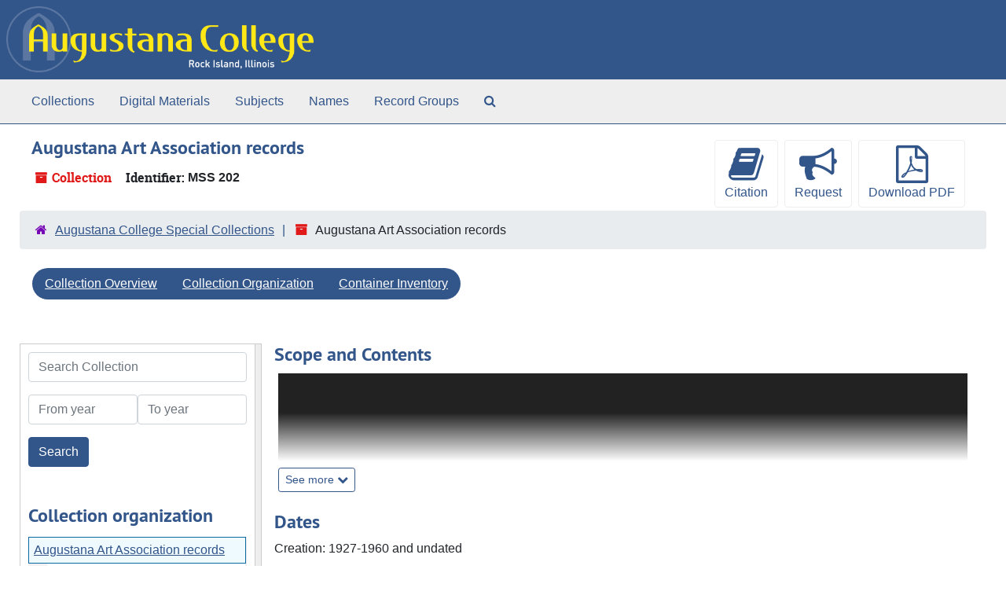

--- FILE ---
content_type: text/html;charset=utf-8
request_url: https://augustana.libraryhost.com/repositories/2/resources/129
body_size: 9318
content:
<!DOCTYPE html>
<html lang="en">
<head>
	<meta charset="utf-8"/>
	<meta http-equiv="X-UA-Compatible" content="IE=edge"/>
	<meta name="viewport" content="width=device-width, initial-scale=1">
	<link rel="icon" type="image/png" href="/favicon-AS.png">
<link rel="icon" type="image/svg+xml" href="/favicon-AS.svg">

	<title>Collection: Augustana Art Association records | Special Collections Manuscript Collections | Home</title>
	<meta name="csrf-param" content="authenticity_token" />
<meta name="csrf-token" content="vz+0SGHzY/ydaQfBjY5lhXOWws+dZD99x0SQy4bG3mn1vnSrY+KO80FUvPqQ8e8+/a/xinRaaZAVPHurp+Z/4w==" />

		<meta name="referrer" content="origin-when-cross-origin" />

	<script>
	 var APP_PATH = '/';
	 var SHOW_IDENTIFIERS_IN_TREE = false;
	</script>

	<link rel="stylesheet" media="all" href="/assets/application-67cf249e227fdae75e9158bdac2224e4916dbbf18ad7ca8232c0b03f7af59b26.css" />
	<script src="/assets/application-589dd4e86c691634ac2aec1683b4c758133e463261a6795a9e45d0f75b93fad7.js"></script>

	  <script type="application/ld+json">
    {
  "@context": "http://schema.org/",
  "@id": "https://augustana.libraryhost.com/repositories/2/resources/129",
  "@type": [
    "Collection",
    "ArchiveComponent"
  ],
  "name": "Augustana Art Association records",
  "identifier": "MSS 202",
  "description": "The Augustana Art Association was founded 26 October 1927 at an evening meeting of art enthusiasts in the home of Gustav Andreen, then president of Augustana College. The founders included Andreen, his wife, and Alma Johnson, an instructor in the art department. The group's purpose, as stated in its constitution, was \"to promote art education and aesthetic appreciation by means of exhibits and lectures, and to collect works of art for the beautification of Augustana and for a permanent art collection.\" The Association consisted primarily of Augustana College faculty and staff but was open to anyone willing to pay dues. At its peak, the group had upwards of 200 members. The Augustana Art Association records, 1927-1960 and undated, contains articles, membership lists, a guest register, minutes, financial records, correspondence, lists of information, and other papers.",
  "creator": [
    {
      "@id": "https://augustana.libraryhost.com/agents/corporate_entities/128",
      "@type": "Organization",
      "name": "Augustana Art Association"
    }
  ],
  "dateCreated": [
    "Creation: 1927-1960 and undated"
  ],
  "materialExtent": [
    {
      "@type": "QuantitativeValue",
      "unitText": "Cubic Feet",
      "value": "0.8"
    }
  ],
  "isRelatedTo": [
    "MSS 271 Augustana College Department of Art records"
  ],
  "about": [
    {
      "@type": "Intangible",
      "name": "Art -- Exhibitions"
    },
    {
      "@type": "Intangible",
      "name": "Art -- Study and teaching"
    },
    {
      "@type": "Intangible",
      "name": "Art appreciation"
    },
    {
      "@type": "Intangible",
      "name": "Art museums"
    },
    {
      "@type": "CreativeWork",
      "name": "Augustana College (Rock Island, Ill.) -- Societies, etc."
    },
    {
      "@type": "Intangible",
      "name": "Collectors and collecting"
    }
  ],
  "inLanguage": [
    {
      "@type": "Language",
      "name": "English"
    }
  ],
  "holdingArchive": {
    "@id": "https://augustana.libraryhost.com/repositories/2",
    "@type": "ArchiveOrganization",
    "name": "Augustana College Special Collections",
    "address": {
      "@type": "PostalAddress",
      "streetAddress": [
        "639 38th Street",
        "Thomas Tredway Library"
      ],
      "addressLocality": "Rock Island",
      "addressRegion": "Illinois",
      "postalCode": "61201",
      "addressCountry": "United States"
    }
  }
}
  </script>


		<!-- Begin plugin layout -->
		<link rel="stylesheet" type="text/css" href="/assets/style.css">

		<!-- End plugin layout -->
		<!-- Begin plugin layout -->
		
		<!-- End plugin layout -->

<!-- HTML5 shim and Respond.js for IE8 support of HTML5 elements and media queries -->
<!-- WARNING: Respond.js doesn't work if you view the page via file:// -->
<!--[if lt IE 9]>
	<script src="https://oss.maxcdn.com/html5shiv/3.7.3/html5shiv.min.js"></script>
	<script src="https://oss.maxcdn.com/respond/1.4.2/respond.min.js"></script>
<![endif]-->
</head>

<body class="min-h-screen d-flex flex-column">

		<!-- Begin plugin layout -->
		
		<!-- End plugin layout -->
		<!-- Begin plugin layout -->
		
		<!-- End plugin layout -->

	<div class="skipnav">
  <a class="sr-only sr-only-focusable" href="#maincontent">Skip to main content</a>
</div>


	<div class="container-fluid no-pad">
		<section  id="header">
  <a href="/"><img class="logo" src="https://augustana.libraryhost.com/assets/logo.png" alt="Special Collections Manuscript Collections | Home" /></a>
</section>

		<section id="navigation">
  <nav class="navbar navbar-expand-lg navbar-light navbar-default bg-light p-0" aria-label="top-level navigation">
      <button type="button" class="navbar-toggler m-2 ml-auto" data-toggle="collapse" data-target="#collapsemenu" aria-expanded="false">
        <div class="container">
          <span class="sr-only">Navigation menu for smaller devices</span>
          <span class="navbar-toggler-icon"></span>
        </div>
      </button>
      <div class="collapse navbar-collapse top-bar pl-4" id="collapsemenu">
        <ul class="navbar-nav mr-auto">
            <li class="nav-item p-2">
              <a class="nav-link" href="/repositories/resources">Collections</a>
            </li>
            <li class="nav-item p-2">
              <a class="nav-link" href="/objects?limit=digital_object">Digital Materials</a>
            </li>
            <li class="nav-item p-2">
              <a class="nav-link" href="/subjects">Subjects</a>
            </li>
            <li class="nav-item p-2">
              <a class="nav-link" href="/agents">Names</a>
            </li>
            <li class="nav-item p-2">
              <a class="nav-link" href="/classifications">Record Groups</a>
            </li>
            <li class="nav-item p-2"><a class="nav-link" href="/search?reset=true" title="Search The Archives">
                <span class="fa fa-search" aria-hidden="true"></span>
                <span class="sr-only">Search The Archives</span>
              </a>
            </li>
        </ul>
      </div>
  </nav>
</section>

	</div>

	<section id="content" class="container-fluid mt-2 pt-2 flex-grow-1">
		<a name="maincontent" id="maincontent"></a>
		
		<a name="main" title="Main Content"></a>
<div id="main-content" class="row">
  <div id="info_row" class="col-12">
    <div class="d-flex flex-column flex-md-row">
      <div class="information flex-grow-1">
        

<h1>
    Augustana Art Association records
</h1>


<div class="badge-and-identifier">
  <div class="record-type-badge resource">
    <i class="fa fa-archive"></i>&#160;Collection 
  </div>
    <div class="identifier">
      <span class="id-label">Identifier:</span>&#160;<span class="component">MSS 202</span>
    </div>
</div>

      </div>
      <div class="page_actions">
        <div title="Page Actions" class="d-flex justify-content-end">
    <div class="large-badge text-center resource p-1">
        <form id="cite_sub" action="/cite" accept-charset="UTF-8" method="post"><input name="utf8" type="hidden" value="&#x2713;" autocomplete="off" /><input type="hidden" name="authenticity_token" value="huQcBA/H3iikCKlNtyWc4N8ymz3FgE5BBEJDqmLy2sIf7muAg3y7tfeJD3pzWBfscM2uxafQ2UOheW0K+B85xg==" autocomplete="off" />
  <input type="hidden" name="uri" id="uri" value="/repositories/2/resources/129" autocomplete="off" />
  <input type="hidden" name="cite" id="cite" value="[identification of item], in MSS 202 Augustana Art Association records, Special Collections, Augustana College, Rock Island, Illinois." autocomplete="off" />
  <button type="submit" class="btn page_action request btn-default">
    <i class="fa fa-book fa-3x"></i><br/>
    Citation
  </button>
</form>
    </div>
    <div class="large-badge text-center resource p-1">
          <form id="request_sub" action="/repositories/2/resources/129/request" accept-charset="UTF-8" method="post"><input name="utf8" type="hidden" value="&#x2713;" autocomplete="off" /><input type="hidden" name="authenticity_token" value="51SZ3msjN0pevSh0dhFzPnDhuG5faxSNxG4I1Zk7BdRxrkmnumL4TAI6nkXsjUhMvLKdMf6B+AIu30qK5nMSpg==" autocomplete="off" />
    

    <input type='hidden' name='request_uri' value='/repositories/2/resources/129' />

    <input type='hidden' name='title' value='Augustana Art Association records' />

    <input type='hidden' name='identifier' value='MSS 202' />

    <input type='hidden' name='cite' value='[identification of item], in MSS 202 Augustana Art Association records, Special Collections, Augustana College, Rock Island, Illinois.' />

    <input type='hidden' name='restrict' value='&amp;lt;p&amp;gt;There are no restrictions on the use of this collection.&amp;lt;/p&amp;gt;' />

    <input type='hidden' name='repo_name' value='Augustana College Special Collections' />

    <input type='hidden' name='repo_uri' value='/repositories/2' />

    <input type='hidden' name='repo_code' value='Special Collections' />

    <input type='hidden' name='repo_email' value='specialcollections@augustana.edu' />

    <button type="submit" class="btn page_action request  btn-default" title="Request">
      <i class="fa fa-bullhorn fa-3x"></i><br/>Request</button>
</form>
    </div>
    <div class="large-badge text-center resource p-1">
        

    <form id="print_form" action="/repositories/2/resources/129/pdf" accept-charset="UTF-8" method="post"><input name="utf8" type="hidden" value="&#x2713;" autocomplete="off" /><input type="hidden" name="authenticity_token" value="96t2mnN4q3T/lMGC8ImDk3SkfENtfKbABBkx+Kof1faBDdXGC4X8aadLlEzf8V8Mz0U49nB5Qv7oCxH07wN0Ng==" autocomplete="off" />
      <input type="hidden" name="base_token" id="base_token" value="4a0d6ed8f12ae7518b3c210d82874a22" autocomplete="off" />
      <input type="hidden" name="token" id="token" value="" autocomplete="off" />
      <button id="print_button" class="btn btn-default page_action print">
        <i class="fa fa-file-pdf-o fa-3x"></i><br/>
        <span class="print-label">Download PDF</span><span class="generating-label" style="display: none">Generating</span>
      </button>
</form>
    </div>
    <div class="large-badge text-center resource p-1">
            <a id="staff-link" href="#" class="btn btn-default page_action staff d-none" target="_blank">
        <i class="fa fa-pencil fa-3x"></i>
        <br/>
        Staff Only
    </a>

    </div>
</div>

      </div>
    </div>
  </div>
</div>
<div class="row">
    <div class="container-fluid p-0 clear">
    <nav aria-label="hierarchical navigation">
      <ul class="breadcrumb">
	<li>
	  <span class='record-type-badge repository' aria-hidden='true'>       <i class='fa fa-home'></i>     </span>
	    <a href='/repositories/2'>
		Augustana College Special Collections
	    </a>
	</li>
	<li>
	  <span class='record-type-badge resource' aria-hidden='true'>       <i class='fa fa-archive'></i>     </span>
	    Augustana Art Association records
	</li>
      </ul>
    </nav>
</div>

</div>

<div class="row" id="tabs">
  <div class="col-sm-9 text-center tabbing navbar navbar-default">
    <ul class="tabbing nav nav-pills">
        <li class="nav-item">

    <a class="active nav-link" aria-current="page" href="#">Collection Overview</a>
  </li>

        <li class="nav-item">

    <a class="nav-link" href="/repositories/2/resources/129/collection_organization">Collection Organization</a>
  </li>

        <li class="nav-item">

    <a class="nav-link" href="/repositories/2/resources/129/inventory">Container Inventory</a>
  </li>

      
    </ul>
  </div>
</div>



<div class="row mt-5 flex-column flex-lg-row" id="notes_row">
  <div
    id="sidebar"
    class="h-max col-12 col-lg-3 sidebar sidebar-container resizable-sidebar resizable-sidebar-left infinite-tree-sidebar"
    data-sidebar-position="left"
    
  >
   <a name="search" title="Search within collection"></a>
<div class="search">

  <form class="form-horizontal container mx-0 mb-5" action="/repositories/2/resources/129/search" accept-charset="UTF-8" method="get"><input name="utf8" type="hidden" value="&#x2713;" autocomplete="off" />

    <div class="form-group row">
      <label class="sr-only" for="filter_q0">Search Collection</label>
      <input type="text" name="filter_q[]" id="filter_q0" placeholder="Search Collection" class="form-control" />
    </div>

    <div class="form-group row gap-x-3">
      <input type="hidden" name="op[]" id="op_" value="" autocomplete="off" />
      <input type="hidden" name="field[]" id="field_" value="" autocomplete="off" />
      <input type="hidden" name="limit" id="limit" value="" autocomplete="off" />
      <input type="hidden" name="q[]" id="q_" value="*" autocomplete="off" />

      <div class="year_from p-0 flex-grow-1">
        <label class="sr-only" for="filter_from_year">From year</label>
        <input type="text" name="filter_from_year" id="filter_from_year" size="4" maxlength="4" placeholder="From year" class="form-control" />
      </div>

      <div class="year_to p-0 flex-grow-1">
        <label class="sr-only" for="filter_to_year">To year</label>
        <input type="text" name="filter_to_year" id="filter_to_year" size="4" maxlength="4" placeholder="To year" class="form-control" />
      </div>

    </div>

    <div class="form-group row">
      <input type="submit" name="commit" value="Search" class="btn btn-primary" data-disable-with="Search" />
    </div>

</form>
</div>

   <script src="/assets/largetree-72b4229592416085346cda5f0ac7f94abffb7a26be4058aaf1cbe79e03a1118b.js"></script>
<script src="/assets/tree_renderer-e64dd44d07976947542a99f3f3b2887aa4e50e22ad71655ebc5aa6c3ae49aa45.js"></script>

<h2>Collection organization</h2>
<div class="infinite-tree-view largetree-container" id='tree-container' style="height: 600px"></div>

<script>

    var root_uri = '/repositories/2/resources/129';
    var should_link_to_record = true;

    var tree = new LargeTree(new TreeDataSource(root_uri + '/tree'),
        $('#tree-container'),
        root_uri,
        true,
        new SimpleRenderer(should_link_to_record),
        function() {
            var tree_id = TreeIds.uri_to_tree_id('/repositories/2/resources/129');
            tree.setCurrentNode(tree_id, function() {
                // scroll to selected node
                tree.elt.scrollTo('#'+tree_id, 0, {offset: -50});
            });
        },
        function(current_node, tree) {
          tree.expandNode(current_node);
        });
</script>

 </div>
  <div class="col-12 col-lg-9 px-3 resizable-content-pane">
    
    <!-- Look for '_inherited' and '*_inherited' properties -->
<div class="upper-record-details">
      
    <div class="abstract single_note" >
     <h2>Scope and Contents</h2>
         <div class="subnote mr-2">
           
<div class="wrap-anywhere note-content">

    <div class="position-relative mb-3 d-flex flex-column align-items-start" data-js="readmore">
      <input
        type="checkbox"
        id="abstract_readmore_bf822064-b09b-4130-bc46-0dc3d064b6a8"
        class="readmore__state order-1 bottom-0 visually-hidden"
        aria-expanded="false"
        aria-controls="abstract_readmore_content"
      />
      <label for="abstract_readmore_bf822064-b09b-4130-bc46-0dc3d064b6a8" class="readmore__label order-1" tabindex="0">
        <span class="readmore__label--more">See more <i class="fa fa-chevron-down"></i></span>
        <span class="readmore__label--less">See less <i class="fa fa-chevron-up"></i></span>
      </label>
      <section
        id="abstract_readmore_content"
        class="readmore__content order-0"
        role="region"
        aria-labelledby="abstract_readmore_bf822064-b09b-4130-bc46-0dc3d064b6a8"
      >
        <p>The Augustana Art Association records, 1927-1960 and undated, contains articles, membership lists, a guest register, minutes, financial records, correspondence, lists of information, and other papers. The collection has been arranged into six series: Administration, Correspondence, Scrapbooks, Exhibitions, Catalog, and Miscellaneous.<br /><br />The Administration (1927-1960 and undated) series contains lists of members and a register of attendance at exhibits; copies of the proposed constitution and the final approved draft; a binder of minutes of the Executive Committee and annual business meetings, including reports, correspondence with Conrad Bergendoff, financial records, and programs; and financial reports, invoices, and license agreements.<br /><br />The Correspondence (1932-1960) series contains correspondence that was not originally included in the group's scrapbooks. The bulk of the correspondence from 1948 to 1953 involves Mr. Hedman of the Swedish Club of Chicago, regarding the Club-sponsored exhibits. Also included is correspondence with Arvid Nyholm, who painted an oil painting given to Augustana by Carl R. Chindblom.<br /><br />The Scrapbooks (1927-1959 and undated) contain clippings related to all aspects of the Association's activities, biographical notes on artists who exhibited for the Association, correspondence relating to exhibits and lectures, copies of meeting notices mailed to members, lists of newly-elected Association officers, and other materials.<br /><br />The Exhibitions (1945-1959 and undated) series includes materials on exhibits, notices sent to members, and proposals for exhibits. Also included is information about an exhibition of watercolor paintings by Prince Eugen of Sweden (who was the first member of the royal family to make painting his profession), including clippings, correspondence, and exhibition catalogs, as well as exhibition catalogs of art exhibits sponsored by the Swedish Club of Chicago.<br /><br />The Catalog (1940-1965 and undated) series contains lists of works of art owned by the association in 1940 and in 1953, a list of Scandinavian artists in America, and a card index of works of art on campus compiled by Mrs. O. Z. Cervin around 1965.<br /><br />The Miscellaneous (1953-1954 and undated) series consists of exhibit labels, an informational plaque for a work of art, and a booklet about collecting art, and a 12-page booklet that provides a brief overview and history of the Augustana Art Association, which that was compiled by Ruth Carlson, Alma Johnson, and Loma McDermott in 1953, the 25th anniversary of the Association.</p>
      </section>
    </div>
</div>

         </div>
    </div>


      <h2>Dates</h2>
      <ul class="dates-is-single-date">
        <li class="dates"> 
            Creation: 1927-1960 and undated 
        </li>
</ul>



      
  <h2>Creator</h2>
  <ul class="present_list agents_list">
      <li>


        <a href="/agents/corporate_entities/128">Augustana Art Association</a>
        (Organization)
      </li>
  </ul>


        
    <div class="accessrestrict single_note" >
     <h2>Conditions Governing Access</h2>
         <div class="subnote mr-2">
           
<div class="wrap-anywhere note-content">

    <p>There are no restrictions on the use of this collection.</p>
</div>

         </div>
    </div>

        
    <div class="userestrict single_note" >
     <h2>Conditions Governing Use</h2>
         <div class="subnote mr-2">
           
<div class="wrap-anywhere note-content">

    <p>Unpublished manuscripts are protected by copyright. Permission to publish, quote, or reproduce must be secured from Augustana College Special Collections and the copyright holder.</p>
</div>

         </div>
    </div>

        
    <div class="bioghist single_note" >
     <h2>Historical Note</h2>
         <div class="subnote mr-2">
           
<div class="wrap-anywhere note-content">

    <div class="position-relative mb-3 d-flex flex-column align-items-start" data-js="readmore">
      <input
        type="checkbox"
        id="bioghist_readmore_0b65eaff-3050-4694-8be9-e5f4d0a2454b"
        class="readmore__state order-1 bottom-0 visually-hidden"
        aria-expanded="false"
        aria-controls="bioghist_readmore_content"
      />
      <label for="bioghist_readmore_0b65eaff-3050-4694-8be9-e5f4d0a2454b" class="readmore__label order-1" tabindex="0">
        <span class="readmore__label--more">See more <i class="fa fa-chevron-down"></i></span>
        <span class="readmore__label--less">See less <i class="fa fa-chevron-up"></i></span>
      </label>
      <section
        id="bioghist_readmore_content"
        class="readmore__content order-0"
        role="region"
        aria-labelledby="bioghist_readmore_0b65eaff-3050-4694-8be9-e5f4d0a2454b"
      >
        <p>The Augustana Art Association was founded 26 October 1927 at an evening meeting of art enthusiasts in the home of Gustav Andreen, then president of Augustana College. The founders included Andreen, his wife, and Alma Johnson, an instructor in the art department. The group's purpose, as stated in its constitution, was "to promote art education and aesthetic appreciation by means of exhibits and lectures, and to collect works of art for the beautification of Augustana and for a permanent art collection." The Association consisted primarily of Augustana College faculty and staff but was open to anyone willing to pay dues. At its peak, the group had upwards of 200 members.<br /><br />The Augustana Art Association is credited with initiating the Augustana College art collection as well as raising awareness of art on the campus and in the community. The group's major activities included mounting exhibitions, bringing in lecturers, and procuring works of art to add to the Augustana College collection. One of the initial projects of the Association was placing works of art in buildings on campus. The group also maintained a rental library of art reproductions.<br /><br />In May 1959, due to decreasing interest, the election of officers and Executive Board for the Association was ended, and the leadership of the group fell to the appointment of Board members by the head of the art department. This action put the Association under the de facto control of the Art Department, which apparently saw the group's activities as insignificant. By 1966, the group had vanished completely, with no mention of its existence in college publications.</p>
      </section>
    </div>
</div>

         </div>
    </div>


        <h2>
          Full Extent
        </h2>
        <p class="extent">
          
          0.8 Cubic Feet (/ 2 boxes)
        </p>

      <h2>Language of Materials</h2>
        <p class="language">
	  English
	</p>

    


      
      
</div>

    <div class="acc_holder clear-both">
      <div id="res_accordion" class="accordion">
	  <div class="card">
    <div class="card-header">
      <h2 class="card-title mb-0">
        <a class="accordion-toggle" data-toggle="collapse" data-target="#add_desc" aria-controls="add_desc" aria-expanded="true">
          Additional Description
        </a>
      </h2>
    </div>
    <div id="add_desc" class="collapse show note_panel">
      <div class="card-body">
        	    <div class="note">
	      
    <div class="abstract single_note" >
     <h3>Abstract</h3>
        
<div class="wrap-anywhere note-content">

    <p>The Augustana Art Association was founded 26 October 1927 at an evening meeting of art enthusiasts in the home of Gustav Andreen, then president of Augustana College. The founders included Andreen, his wife, and Alma Johnson, an instructor in the art department. The group's purpose, as stated in its constitution, was "to promote art education and aesthetic appreciation by means of exhibits and lectures, and to collect works of art for the beautification of Augustana and for a permanent art collection." The Association consisted primarily of Augustana College faculty and staff but was open to anyone willing to pay dues. At its peak, the group had upwards of 200 members. The Augustana Art Association records, 1927-1960 and undated, contains articles, membership lists, a guest register, minutes, financial records, correspondence, lists of information, and other papers.</p>
</div>

    </div>

	    </div>
	    <div class="note">
	      
    <div class="custodhist single_note" >
     <h3>Custodial History</h3>
         <div class="subnote mr-2">
           
<div class="wrap-anywhere note-content">

    <p>This collection was apparently assembled by Alma Johnson and other officers of the Association and probably came to Special Collections sometime between Johnson's retirement from the college art department in July 1953 and February 1959. Additional papers were received from A. Ben Jasper, January 1975.</p>
</div>

         </div>
    </div>

	    </div>
	    <div class="note">
	      
    <div class="acqinfo single_note" >
     <h3>Immediate Source of Acquisition</h3>
         <div class="subnote mr-2">
           
<div class="wrap-anywhere note-content">

    <p>Received from Alma Johnson, February 1959, and Ben Jasper, January 1975.</p>
</div>

         </div>
    </div>

	    </div>
	    <div class="note">
	      
    <div class="relatedmaterial single_note" >
     <h3>Related Materials</h3>
         <div class="subnote mr-2">
           
<div class="wrap-anywhere note-content">

    <p>MSS 271 Augustana College Department of Art records</p>
</div>

         </div>
    </div>

	    </div>
	    <div class="note">
	      
    <div class="processinfo single_note" >
     <h3>Processing Information</h3>
         <div class="subnote mr-2">
           
<div class="wrap-anywhere note-content">

    <p>Processed by Emily Hughes Dominick, 2007. Revised by Atticus Garrison, April 2016.</p>
</div>

         </div>
    </div>

	    </div>

      </div>
    </div>
  </div>

      <div class="card">
    <div class="card-header">
      <h2 class="card-title mb-0">
        <a class="accordion-toggle" data-toggle="collapse" data-target="#agent_list" aria-controls="agent_list" aria-expanded="true">
          Related Names
        </a>
      </h2>
    </div>
    <div id="agent_list" class="collapse show note_panel">
      <div class="card-body">
        
  <h3>Source</h3>
  <ul class="present_list agents_list">
      <li>


        <a href="/agents/people/191">Johnson, Alma, 1885-1959</a>
        (Person)
      </li>
      <li>


        <a href="/agents/people/192">Jasper, A. Ben</a>
        (Person)
      </li>
  </ul>

      </div>
    </div>
  </div>

	    <div class="card">
    <div class="card-header">
      <h2 class="card-title mb-0">
        <a class="accordion-toggle" data-toggle="collapse" data-target="#subj_list" aria-controls="subj_list" aria-expanded="true">
          Subjects
        </a>
      </h2>
    </div>
    <div id="subj_list" class="collapse show note_panel">
      <div class="card-body">
        








  <h3>Topical</h3>
  <ul class="present_list subjects_list">
      <li>
      	<a href="/subjects/275">Art -- Exhibitions</a>
      </li>
      <li>
      	<a href="/subjects/274">Art -- Study and teaching</a>
      </li>
      <li>
      	<a href="/subjects/349">Art appreciation</a>
      </li>
      <li>
      	<a href="/subjects/348">Art museums</a>
      </li>
      <li>
      	<a href="/subjects/347">Collectors and collecting</a>
      </li>
  </ul>
  <h3>Uniform Title</h3>
  <ul class="present_list subjects_list">
      <li>
      	<a href="/subjects/7">Augustana College (Rock Island, Ill.) -- Societies, etc.</a>
      </li>
  </ul>

      </div>
    </div>
  </div>


	    <div class="card">
    <div class="card-header">
      <h2 class="card-title mb-0">
        <a class="accordion-toggle" data-toggle="collapse" data-target="#fa" aria-controls="fa" aria-expanded="true">
          Finding Aid &amp; Administrative Information
        </a>
      </h2>
    </div>
    <div id="fa" class="collapse show note_panel">
      <div class="card-body">
        
    <dl class="dl-horizontal-fa">
      
        <dt>Title</dt>
        <dd>Augustana Art Association records, 1927-1960 and undated.</dd>


          <dt>Status</dt>
          <dd>
              <span class="translation_missing" title="translation missing: en.resource_finding_aid_status.completed">Completed</span>
        </dd>

          <dt>Author</dt>
          <dd>
              Atticus Garrison
          </dd>
          <dt>Date</dt>
          <dd>
              April 2016
          </dd>
          <dt>Description rules</dt>
          <dd>
              Describing Archives: A Content Standard
          </dd>
          <dt>Language of description</dt>
          <dd>
              Undetermined
          </dd>
          <dt>Script of description</dt>
          <dd>
              Code for undetermined script
          </dd>
          <dt>Language of description note</dt>
          <dd>
              English
          </dd>
    </dl>

      </div>
    </div>
  </div>

	      <div class="card">
    <div class="card-header">
      <h2 class="card-title mb-0">
        <a class="accordion-toggle" data-toggle="collapse" data-target="#repo_details" aria-controls="repo_details" aria-expanded="true">
          Repository Details
        </a>
      </h2>
    </div>
    <div id="repo_details" class="collapse show note_panel">
      <div class="card-body">
        <h3>Repository Details</h3>
<p> Part of the Augustana College Special Collections Repository</p>
<div class="website">
  <a href="https://www.augustana.edu/library/special-collections">https://www.augustana.edu/library/special-collections</a>
</div>



<div class='contact_info'>
  <strong>Contact:</strong> <br/>
  <span class="street">
    639 38th Street <br/>Thomas Tredway Library
    <br />
  </span>

     <span class="city">Rock Island</span>
     <span class="region">Illinois</span>
     <span class="post_code">61201</span>
     <span class="country">United States</span>

<br/>


<!-- YEE HAW -->
<span class="email"><i class="fa fa-envelope" aria-hidden="true"></i> <a href="mailto:specialcollections@augustana.edu" title="Send email">specialcollections@augustana.edu</a></span>
<br/>
</div>



      </div>
    </div>
  </div>

      </div>
        
        
    </div>
    <script type="text/javascript" >initialize_accordion(".note_panel", "Expand All" , "Collapse All", true);
    </script>

  </div>
</div>

<script>
  document.querySelectorAll("[data-js='readmore']").forEach((el) => {
    new ReadMoreNotes(el);
  });
</script>

  <div class="modal fade" id="cite_modal" tabindex="-1" role="dialog" aria-modal="true" aria-labelledby="cite_modalLabel">
  <div class="modal-dialog modal-lg">
    <div class="modal-content">
      <header class="modal-header">
        <h2 class="modal-title h3" id="cite_modalLabel">Citation</h2>
        <button type="button" class="close" id="cite_modal_header_close" data-dismiss="modal" aria-label="Close">&times;</button>
      </header>
      <div class="modal-body">
        <section class="card">
  <header class="card-header">
    <h3 class="card-title mb-0">Cite Item</h3>
  </header>
  <div class="card-body d-flex align-items-center gap-x-3">
    <p id="item_citation" class="flex-grow-1 mb-0">[identification of item], in MSS 202 Augustana Art Association records, Special Collections, Augustana College, Rock Island, Illinois.</p>
    <button type="button" id="copy_item_citation" class="btn btn-primary flex-shrink-0 clip-btn" data-clipboard-target="#item_citation" aria-label="Copy item citation to clipboard">Copy to clipboard</button>
  </div>
</section>
<section class="card mt-3">
  <header class="card-header">
    <h3 class="card-title mb-0">Cite Item Description</h3>
  </header>
  <div class="card-body d-flex align-items-center gap-x-3">
    <p id="item_description_citation" class="flex-grow-1 mb-0">[identification of item], in MSS 202 Augustana Art Association records, Special Collections, Augustana College, Rock Island, Illinois. https://augustana.libraryhost.com/repositories/2/resources/129  Accessed  January 21, 2026.</p>
    <button type="button" id="copy_item_description_citation" class="btn btn-primary flex-shrink-0 clip-btn" data-clipboard-target="#item_description_citation" aria-label="Copy item description citation to clipboard">Copy to clipboard</button>
  </div>
</section>

      </div>
      <footer class="modal-footer">
        <button type="button" class="btn btn-secondary" id="cite_modal_footer_close" data-dismiss="modal" aria-label="Close">Close</button>
      </footer>
    </div>
  </div>
</div>

<script type ="text/javascript" >setupCite()</script>
  <div class="modal fade" id="request_modal" tabindex="-1" role="dialog" aria-modal="true" aria-labelledby="request_modalLabel">
  <div class="modal-dialog">
    <div class="modal-content">
      <header class="modal-header">
        <h2 class="modal-title h3" id="request_modalLabel">Request</h2>
        <button type="button" class="close" id="request_modal_header_close" data-dismiss="modal" aria-label="Close">&times;</button>
      </header>
      <div class="modal-body">
        <form id="request_form" action="/fill_request" accept-charset="UTF-8" method="post"><input name="utf8" type="hidden" value="&#x2713;" autocomplete="off" /><input type="hidden" name="authenticity_token" value="tKlofpt2EC/iauAkVm76HTFl4FEuSQNvuSdXbHDxEVtGcHgAgk/WwKYBwOGeZ/Fx3X4EDWcguu/IBswFQ74WLw==" autocomplete="off" />
  

    <input type='hidden' name='request_uri' value='/repositories/2/resources/129' />

    <input type='hidden' name='title' value='Augustana Art Association records' />

    <input type='hidden' name='identifier' value='MSS 202' />

    <input type='hidden' name='cite' value='[identification of item], in MSS 202 Augustana Art Association records, Special Collections, Augustana College, Rock Island, Illinois.' />

    <input type='hidden' name='restrict' value='&amp;lt;p&amp;gt;There are no restrictions on the use of this collection.&amp;lt;/p&amp;gt;' />

    <input type='hidden' name='repo_name' value='Augustana College Special Collections' />

    <input type='hidden' name='repo_uri' value='/repositories/2' />

    <input type='hidden' name='repo_code' value='Special Collections' />

    <input type='hidden' name='repo_email' value='specialcollections@augustana.edu' />

  <div id="request">
    <div class="form-group required">
      <label class="sr-only" for="user_name">Your name required</label>
      <div class="input-group">
        <input type="text" name="user_name" id="user_name" placeholder="Your name" class="form-control" />
        <div class="input-group-append">
          <span class="input-group-text required">required</span>
        </div>
      </div>
    </div>
    <div class="form-group required">
      <label class="sr-only" for="user_email">Your email address required</label>
      <div class="input-group">
        <input type="email" name="user_email" id="user_email" placeholder="Your email address" class="form-control" />
        <div class="input-group-append">
          <span class="input-group-text required">required</span>
        </div>
      </div>
    </div>
    <div class="form-group">
      <label class="sr-only" for="date">Anticipated arrival date</label>
      <input type="text" name="date" id="date" placeholder="Anticipated arrival date" class="form-control" />
    </div>
    <div class="form-group">
      <label class="sr-only" for="note">Note to the staff</label>
      <textarea name="note" id="note" rows="3" cols="25" placeholder="Note to the staff" class="form-control">
</textarea>
    </div>
    <div class="form-group honeypot">
      <span class="aria-hidden">
        <label for="comment">Comment</label>
        <input type="text" name="comment" id="comment" tabindex="-1" class="form-control" />
      </span>
    </div>
    <button type="submit" class="btn btn-primary action-btn noscript">Submit Request</button>
  </div>
</form>
      </div>
      <footer class="modal-footer">
        <button type="button" class="btn btn-secondary" id="request_modal_footer_close" data-dismiss="modal" aria-label="Close">Close</button>
          <button type="button" class="btn btn-primary action-btn"></button>
      </footer>
    </div>
  </div>
</div>

  <script type ="text/javascript" >setupRequest("request_modal",  "Request")</script>


	</section>

	<div class="panel-footer">
  <div class="row">
    <div class="col-md-3">
      <address>
        <strong><a href="https://library.augustana.edu/specialcollections">Augustana College Special Collections</a></strong><br/>
        Thomas Tredway Library, 1st floor<br/>
        639 38th Street<br/>
        Rock Island, IL 61201<br/>
        <a href="mailto:specialcollections@augustana.edu">specialcollections@augustana.edu</a><br/>
        <a href="tel:3097947643">(309) 794-7643</a>
      </address> 
    </div>
    <div class="col-md-9">
      <p>View <a href="https://augustana.libraryhost.com/admin">Staff Interface</a> | Visit <a href="http://archivesspace.org">ArchivesSpace.org</a> | v4.1.0 | Hosting by <a href="https://libraryhost.com">LibraryHost</a></p>
    </div>
  </div>
</div>


			<script>
				FRONTEND_URL = "https://augustana.libraryhost.com/admin";
				RECORD_URI = "/repositories/2/resources/129";
				STAFF_LINK_MODE = "edit";
			</script>

</body>
</html>


--- FILE ---
content_type: text/css
request_url: https://augustana.libraryhost.com/assets/style.css
body_size: 1513
content:
/* this is where you can change colors for your institution */
/* this is for the top horizontal nav bar */
#header {
  background-color: #32558A;
}
#header > .row {
  height: auto;
  margin-left: 0;
  margin-right: 0;
  padding-left: rem-calc(30);
  padding-right: rem-calc(40);
  border-bottom: rem-calc(4) solid #32558A !important;
  width: 100%;
  padding-bottom: rem-calc(1);
}
#header > .row > div {
  padding: 20px;
}

#header .logo {
  float: none;
  height: 100px;
}

.searchterm {
  background-color: $highlight !important
}

a {
  text-decoration: underline !important;
}

.navbar-nav a {
  text-decoration: none !important;
}

div.right-side-title {
  text-align: right;
  font-size: 140%;
  font-weight: bold;
}
div.right-side-title ul {
  list-style-type: none;
  line-height: 1.2;
}
div.right-side-title ul li:nth-child(1) {
  font-size: 150%;
}
div.right-side-title ul li:nth-child(2) {
  color: #32558A !important;
}
div.right-side-title ul li:nth-child(3) {
  color: #32558A !important;
}

.btn-primary {
  background-color: #32558A !important;
  border-color: #32558A !important;
  color: #ffffff !important;
}

div#intro {
  margin-top: 1em;
}

div.panel-footer {
  :word-wrap: break-word;
  text-align: right;
  border-top: 1px solid #ddd;
  background-color: #f5f5f5;
}

address {
  text-align: left;
}

@media only screen and (max-width: 768px) {
  #header img.logo {
    width: 100%;
    height: auto;
  }
}
h4 {
  margin-top: 20px;
}

a {
  color: #32558A !important;
}

h1,
.h1 {
  color: #32558A !important;
}

h2,
.h2 {
  color: #32558A !important;
}

.btn--default:focus,
.btn--default.focus {
  border-color: #32558A !important;
}

/* .btn-primary {
  background-color: $primary-color !important;
  border-color: $primary-color !important;
} */
.page-link {
  color: #32558A !important;
}

.active a.page-link {
  color: #ffffff !important;
}

.page-item.active .page-link {
  background-color: #32558A !important;
  border-color: #32558A !important;
}

.outline {
  outline: 0.25rem solid #32558A !important;
}

.loading-dialog:active {
  outline: 3px solid #32558A !important;
}

.spinner-border {
  border: 3px solid #32558A !important;
  border-right-color: #32558A !important;
}

.readmore__label {
  border: 1px solid #32558A !important;
  color: #32558A !important;
}
.readmore__label:hover {
  border-color: #32558A !important;
  background-color: #eeeeee !important;
  color: #32558A !important;
}

.more-facets .btn {
  border: 1px solid #32558A !important;
  color: #32558A !important;
}
.more-facets .btn:hover {
  border-color: #32558A !important;
  background-color: #eeeeee !important;
  color: #32558A !important;
}
.more-facets .more-facets__facets,
.more-facets .more-facets__less {
  display: none;
}

.tabbing.nav-pills > li > a {
  background-color: #32558A !important;
  color: #ffffff !important;
}

.tabbing.nav-pills > li > a.active {
  background-color: #32558A !important;
  color: #ffffff !important;
}

#whats-in-container {
  border: 1px solid #cccccc;
}
#whats-in-container > h3 {
  background-color: #eeeeee !important;
  color: #32558A !important;
  border-bottom: 1px solid #32558A !important;
}

h3,
.h3 {
  color: #32558A !important;
}

.facet-group li {
  border-top: 1px solid #cccccc !important;
}
.facet-group li:last-child {
  border-bottom: 1px solid #cccccc !important;
}
.facet-group li > .recordnumber {
  color: #32558A !important;
}

.more-facets .btn {
  border: 1px solid #32558A !important;
  color: #32558A !important;
}
.more-facets .btn:hover {
  border-color: #32558A !important;
  background-color: #eeeeee !important;
  color: #32558A !important;
}

.tabbing.nav-pills > li > a {
  background-color: #32558A !important;
  color: #ffffff;
}

.bg-secondary {
  background-color: #32558A !important;
}

.recordrow {
  border: 1px solid #cccccc !important;
}
.recordrow.featured {
  background-color: #eeeeee !important;
}
.recordrow h3 {
  color: #32558A !important;
}

.page_action {
  color: #32558A !important;
  border: 1px solid #eeeeee !important;
}

.breadcrumb > li + li::before {
  color: #32558A !important;
}

.tabbing.navbar-default {
  background-color: #ffffff !important;
  border-color: #ffffff !important;
}

.external-digital-object__link:hover .external-digital-object__content-btn {
  background-color: #32558A !important;
  border-color: #32558A !important;
}

.external-digital-object__content-btn {
  border: 1px solid #32558A !important;
  background-color: #32558A !important;
}

.record-type-badge.digital_object.external-digital-object__link {
  color: #32558A !important;
}

.external-digital-object__content-container {
  border: 1px solid #32558A !important;
}

a:hover,
a:focus {
  color: #32558A !important;
}

@keyframes bg-yellow-to-white {
  from {
    background: #0000fd !important;
  }
  to {
    background: white !important;
  }
}
.top-bar {
  background: #eeeeee !important;
  border-top: 1px solid #32558A !important;
  border-bottom: rem-calc(1) solid #32558A !important;
}

#welcome .row .small-12 {
  border: 1px solid #cccccc !important;
}

#sidebar {
  border: 1px solid #cccccc !important;
}

.record-container.with-border {
  border: 1px solid #cccccc !important;
}

.row.context-row {
  background-color: #eeeeee !important;
  border: 1px solid #cccccc !important;
}

.record-image {
  background-color: #cccccc !important;
}

.searchstatement {
  background-color: #eeeeee !important;
}

#submit_search {
  background-color: #32558A !important;
}

.page_action:hover,
.page_action:focus {
  color: #32558A !important;
  background-color: #eeeeee !important;
}

.breadcrumb * a {
  color: #32558A !important;
}

.navbar-default {
  background-color: #eeeeee !important;
  border-color: #eeeeee !important;
}
.navbar-default .navbar-brand {
  color: #32558A !important;
}
.navbar-default .navbar-brand:hover, .navbar-default .navbar-brand:focus {
  color: #32558A !important;
}
.navbar-default .navbar-text {
  color: #32558A !important;
}
.navbar-default .navbar-nav > li > a.nav-link {
  color: #32558A !important;
}
.navbar-default .navbar-nav > li > a.nav-link:hover, .navbar-default .navbar-nav > li > a.nav-link:focus {
  color: #32558A !important;
}
.navbar-default .navbar-nav > .active > a.nav-link,
.navbar-default .navbar-nav > .active > a.nav-link:hover,
.navbar-default .navbar-nav > .active > a.nav-link:focus {
  color: #32558A !important;
  background-color: #eeeeee !important;
}
.navbar-default .navbar-nav > .open > a.nav-link,
.navbar-default .navbar-nav > .open > a.nav-link:hover,
.navbar-default .navbar-nav > .open > a.nav-link:focus {
  color: #32558A !important;
  background-color: #eeeeee !important;
}
.navbar-default .navbar-toggle {
  border-color: #eeeeee !important;
}
.navbar-default .navbar-toggle:hover, .navbar-default .navbar-toggle:focus {
  background-color: #eeeeee !important;
}
.navbar-default .navbar-toggle .icon-bar {
  background-color: #32558A !important;
}
.navbar-default .navbar-collapse,
.navbar-default .navbar-form {
  border-color: #32558A !important;
}

@media (max-width: 767px) {
  .navbar-default .navbar-nav .open .dropdown-menu > li > a {
    color: #32558A !important;
  }
  .navbar-default .navbar-nav .open .dropdown-menu > li > a:hover, .navbar-default .navbar-nav .open .dropdown-menu > li > a:focus {
    color: #32558A !important;
  }
  .navbar-default .navbar-nav .open .dropdown-menu > .active > a,
  .navbar-default .navbar-nav .open .dropdown-menu > .active > a:hover,
  .navbar-default .navbar-nav .open .dropdown-menu > .active > a:focus {
    color: #32558A !important;
    background-color: #eeeeee !important;
  }
}

/*# sourceMappingURL=style.css.map */
